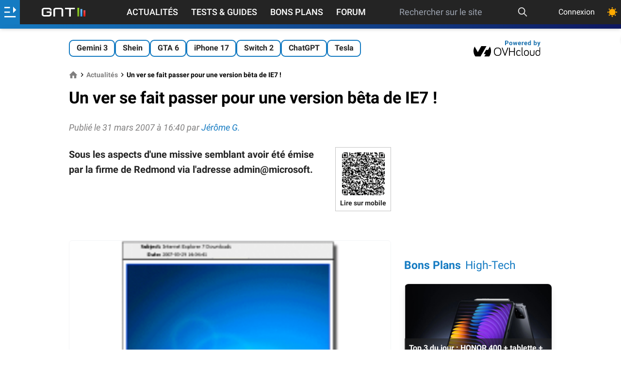

--- FILE ---
content_type: text/html; charset=utf-8
request_url: https://www.google.com/recaptcha/api2/aframe
body_size: 267
content:
<!DOCTYPE HTML><html><head><meta http-equiv="content-type" content="text/html; charset=UTF-8"></head><body><script nonce="dlWeUWfOqrNaC0EF9E-XZQ">/** Anti-fraud and anti-abuse applications only. See google.com/recaptcha */ try{var clients={'sodar':'https://pagead2.googlesyndication.com/pagead/sodar?'};window.addEventListener("message",function(a){try{if(a.source===window.parent){var b=JSON.parse(a.data);var c=clients[b['id']];if(c){var d=document.createElement('img');d.src=c+b['params']+'&rc='+(localStorage.getItem("rc::a")?sessionStorage.getItem("rc::b"):"");window.document.body.appendChild(d);sessionStorage.setItem("rc::e",parseInt(sessionStorage.getItem("rc::e")||0)+1);localStorage.setItem("rc::h",'1768997867875');}}}catch(b){}});window.parent.postMessage("_grecaptcha_ready", "*");}catch(b){}</script></body></html>